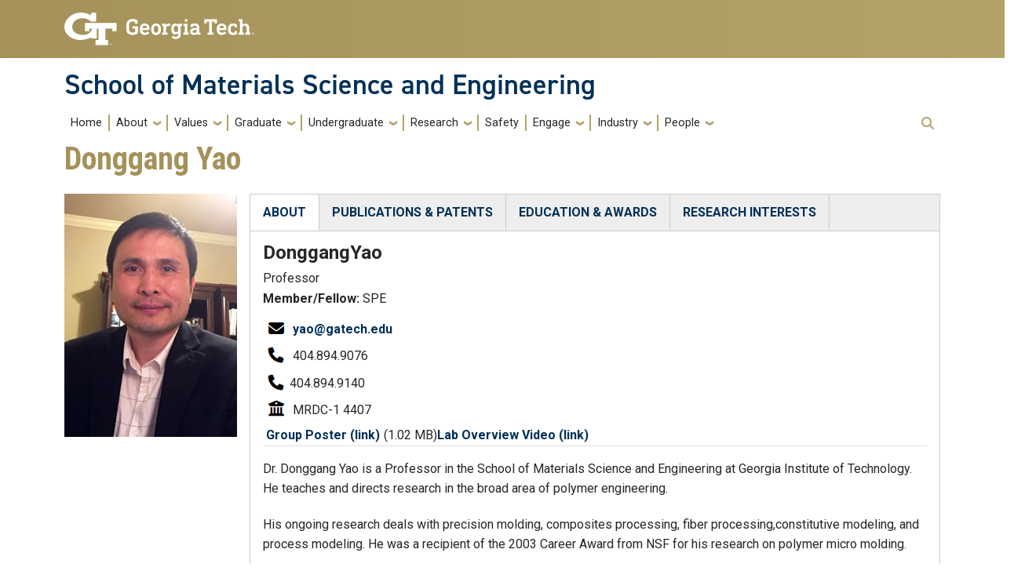

--- FILE ---
content_type: text/html; charset=UTF-8
request_url: https://www.mse.gatech.edu/people/donggang-yao
body_size: 10061
content:
<!DOCTYPE html>
<html lang="en" dir="ltr">
<head>
    <meta charset="utf-8" />
<script async src="https://www.googletagmanager.com/gtag/js?id=UA-46496218-1"></script>
<script>window.dataLayer = window.dataLayer || [];function gtag(){dataLayer.push(arguments)};gtag("js", new Date());gtag("set", "developer_id.dMDhkMT", true);gtag("config", "UA-46496218-1", {"groups":"default","anonymize_ip":true,"page_placeholder":"PLACEHOLDER_page_path"});gtag("config", "G-4VH24S9WQY", {"groups":"default","page_placeholder":"PLACEHOLDER_page_location"});</script>
<meta name="Generator" content="Drupal 10 (https://www.drupal.org)" />
<meta name="MobileOptimized" content="width" />
<meta name="HandheldFriendly" content="true" />
<meta name="viewport" content="width=device-width, initial-scale=1.0" />
<link rel="icon" href="/themes/contrib/gtsub/favicon.ico" type="image/vnd.microsoft.icon" />
<link rel="canonical" href="https://www.mse.gatech.edu/people/donggang-yao" />
<link rel="shortlink" href="https://www.mse.gatech.edu/node/301" />

        <title>Donggang Yao | School of Materials Science and Engineering</title>
        <link rel="stylesheet" media="all" href="/sites/default/files/css/css_5eDtj9y3WMPJk_-MgY-N4wGPR8t69fsmEQ2TMVFxOa0.css?delta=0&amp;language=en&amp;theme=gtsub&amp;include=eJxljlEOhCAMRC-0rEciLRaWWKihNcY9vUJi_PBv5mVmMjETzz412daJmApV-_6k5b9UA_YGqJ9kE4Lm4JAlLMOKmFqD1Ye5dhCv-AgmFgR2agfnmgYxtxNGaeVyuuGr3Nnd7_o1MeCzoocalX6JTnslSYo" />
<link rel="stylesheet" media="all" href="/sites/default/files/css/css_msF41fWE-RxFz1xti9DuEpy896KlneG21Y1Nhi6zn1E.css?delta=1&amp;language=en&amp;theme=gtsub&amp;include=eJxljlEOhCAMRC-0rEciLRaWWKihNcY9vUJi_PBv5mVmMjETzz412daJmApV-_6k5b9UA_YGqJ9kE4Lm4JAlLMOKmFqD1Ye5dhCv-AgmFgR2agfnmgYxtxNGaeVyuuGr3Nnd7_o1MeCzoocalX6JTnslSYo" />
<link rel="stylesheet" media="all" href="//cdn.jsdelivr.net/npm/bootstrap@5.2.2/dist/css/bootstrap.min.css" />
<link rel="stylesheet" media="all" href="/sites/default/files/css/css_R5_ampA9CHsuy-mAm9CHfxoDrVHP2wn9wLdwVWcnJPY.css?delta=3&amp;language=en&amp;theme=gtsub&amp;include=eJxljlEOhCAMRC-0rEciLRaWWKihNcY9vUJi_PBv5mVmMjETzz412daJmApV-_6k5b9UA_YGqJ9kE4Lm4JAlLMOKmFqD1Ye5dhCv-AgmFgR2agfnmgYxtxNGaeVyuuGr3Nnd7_o1MeCzoocalX6JTnslSYo" />
<link rel="stylesheet" media="all" href="//fonts.googleapis.com/css?family=Roboto:300,300italic,400,400italic,500,700&amp;display=swap" />
<link rel="stylesheet" media="all" href="//fonts.googleapis.com/css?family=Roboto+Condensed:400,700&amp;display=swap" />
<link rel="stylesheet" media="all" href="//use.typekit.net/ymn0bgw.css" />
<link rel="stylesheet" media="all" href="/sites/default/files/css/css_3gGXxL7uMKmY5L6mPxcvBO39Uc6Huq5DML31s2ia4FQ.css?delta=7&amp;language=en&amp;theme=gtsub&amp;include=eJxljlEOhCAMRC-0rEciLRaWWKihNcY9vUJi_PBv5mVmMjETzz412daJmApV-_6k5b9UA_YGqJ9kE4Lm4JAlLMOKmFqD1Ye5dhCv-AgmFgR2agfnmgYxtxNGaeVyuuGr3Nnd7_o1MeCzoocalX6JTnslSYo" />

            
                                </head>
                <body class="page-node-301 page-node-type-personnel_ path-people-donggang-yao role-anonymous path-node node--type-personnel-">
<a href="#main-navigation" class="visually-hidden focusable">
    Skip to main navigation
</a>
<a href="#main-content" class="visually-hidden focusable">
    Skip to main content
</a>

  <div class="dialog-off-canvas-main-canvas" data-off-canvas-main-canvas>
                        
    <div class="hide-breadcrumb">
        <div class="content-inner">
            <nav class="breadcrumb " role="navigation" aria-labelledby="system-breadcrumb">
            <h2 id="system-breadcrumb" class="visually-hidden">Breadcrumb</h2>
            <ol>
                                    <li>
                                                    <a href="/">Home</a>
                                            </li>
                                    <li>
                                                    <a href="/people">MSE Directory - Faculty, Staff and Students</a>
                                            </li>
                            </ol>
        </nav>
    </div>

    </div>


    <header id="gt-header" role="banner">
                                    <div class="container-fluid bg-gold-grad px-0">
    <div class="container">
        <div class="row">
            <div class="col" id="gt-logo">
                <a href="https://gatech.edu/" title="Georgia Institute of Technology" rel="home"
                   class="site-branding-logo">
                    <img class="gt-logo" src="/themes/contrib/gt_theme/logo.svg" width="244px" height="42px"
                         alt="Georgia Institute of Technology"/>
                </a>
            </div>
            <div id="mobile-botton" class="col d-lg-none">
                <button class="navbar-toggler float-end" type="button" data-bs-toggle="collapse"
                        data-bs-target="#navbarGTContent" aria-controls="navbarGTContent" aria-expanded="false"
                        aria-label="Toggle navigation">
                    <span class="navbar-toggler-icon w-100"></span>
                    <span class="navbar-toggler-text w-100">MENU</span>
                </button>
            </div>
        </div>
    </div>
</div>
<div class="container">
    <div class="row">
        <div class="col" id="site-name-slogan-wrapper">
                                        <div class="site-title-single">
                    <h2 class="site-name" title="School of Materials Science and Engineering" aria-label="School of Materials Science and Engineering">School of Materials Science and Engineering</h2>
                </div>
                                    </div>
    </div>
</div>


                    <div class="container my-2">
        <nav class="navbar navbar-expand-lg">
            <div class="page-navigation main-nav collapse navbar-collapse" id="navbarGTContent">
                                                                            <a id="main-navigation"></a>
                          <div>
    <nav role="navigation" aria-labelledby="block-gtsub-mainnavigation-menu" id="block-gtsub-mainnavigation">
            
  <h2 class="visually-hidden" id="block-gtsub-mainnavigation-menu">Main navigation</h2>
  

        
        <ul class="navbar-nav me-auto mb-2 mb-lg-0">
                                    <li class="nav-item menu-item--level-1">
                                                    <a href="/" title="HOME" class="nav-link nav-link--" data-drupal-link-system-path="&lt;front&gt;">Home</a>
                            </li>
                                <li class="nav-item menu-item--expanded menu-item--level-1 dropdown">
                                                    <a href="/about" class="nav-link dropdown-toggle nav-link--about" data-bs-toggle="dropdown" data-drupal-link-system-path="node/8">About</a>
                                <ul class="dropdown-menu menu--level-2">
                                        <li class="dropdown-item menu-item--level-2">
                                                    <a href="/about" class="nav-link--about">Chair&#039;s Welcome</a>
                            </li>
                                <li class="dropdown-item menu-item--level-2">
                                                    <a href="/about/strategicplan" class="nav-link--about-strategicplan" data-drupal-link-system-path="node/67">Strategic Plan</a>
                            </li>
                                <li class="dropdown-item menu-item--level-2">
                                                    <a href="/about/facts" class="nav-link--about-facts" data-drupal-link-system-path="node/63">What is MSE?</a>
                            </li>
                                <li class="dropdown-item menu-item--level-2">
                                                    <a href="/about/academics" class="nav-link--about-academics" data-drupal-link-system-path="node/600">Academics@MSE</a>
                            </li>
                                <li class="dropdown-item menu-item--level-2">
                                                    <a href="/about/careers" class="nav-link--about-careers" data-drupal-link-system-path="node/66">Careers</a>
                            </li>
                                <li class="dropdown-item menu-item--level-2">
                                                    <a href="/about/history" class="nav-link--about-history">History</a>
                            </li>
                                <li class="dropdown-item menu-item--level-2">
                                                    <a href="/about/mapsinfo" class="nav-link--about-mapsinfo" data-drupal-link-system-path="node/64">Contacts &amp; Directions</a>
                            </li>
                                <li class="dropdown-item menu-item--level-2">
                                                    <a href="/about/outreach" class="nav-link--about-outreach" data-drupal-link-system-path="node/65">Outreach Activities</a>
                            </li>
                                <li class="dropdown-item menu-item--level-2">
                                                    <a href="/about/eab" class="nav-link--about-eab">Advisory Board</a>
                            </li>
                                <li class="dropdown-item menu-item--expanded menu-item--level-2 dropdown">
                                                    <a href="/upcomingevents" target="_self" class="dropdown-toggle nav-link--upcomingevents" data-bs-toggle="dropdown" data-drupal-link-system-path="about/events">Events</a>
                                <ul class="dropdown-menu menu--level-3">
                                        <li class="dropdown-item menu-item--level-3">
                                                    <a href="/about/events/past" class="nav-link--about-events-past" data-drupal-link-system-path="about/events/past">Past Events</a>
                            </li>
                                <li class="dropdown-item menu-item--level-3">
                                                    <a href="/upcomingevents" class="nav-link--upcomingevents" data-drupal-link-system-path="about/events">Upcoming Events</a>
                            </li>
            </ul>
        
                            </li>
                                <li class="dropdown-item menu-item--expanded menu-item--level-2 dropdown">
                                                    <a href="/news" class="dropdown-toggle nav-link--news" data-bs-toggle="dropdown" data-drupal-link-system-path="about/news">News</a>
                                <ul class="dropdown-menu menu--level-3">
                                        <li class="dropdown-item menu-item--level-3">
                                                    <a href="/news" class="nav-link--news">News Articles</a>
                            </li>
                                <li class="dropdown-item menu-item--level-3">
                                                    <a href="/newsletters" class="nav-link--newsletters">Newsletters</a>
                            </li>
            </ul>
        
                            </li>
                                <li class="dropdown-item menu-item--level-2">
                                                    <a href="/about/factsandfigures" class="nav-link--about-factsandfigures">Facts &amp; Figures</a>
                            </li>
                                <li class="dropdown-item menu-item--expanded menu-item--level-2 dropdown">
                                                    <a href="/seminars" class="dropdown-toggle nav-link--seminars" data-bs-toggle="dropdown" data-drupal-link-system-path="about/seminars">Seminars</a>
                                <ul class="dropdown-menu menu--level-3">
                                        <li class="dropdown-item menu-item--level-3">
                                                    <a href="/about/seminars/past" class="nav-link--about-seminars-past" data-drupal-link-system-path="about/seminars/past">Past Seminars</a>
                            </li>
                                <li class="dropdown-item menu-item--level-3">
                                                    <a href="/about/seminars/pritchett-lecture-series" class="nav-link--about-seminars-pritchett-lecture-series" data-drupal-link-system-path="about/seminars/pritchett-lecture-series">Pritchett Lecture Series</a>
                            </li>
                                <li class="dropdown-item menu-item--level-3">
                                                    <a href="/seminars" class="nav-link--seminars" data-drupal-link-system-path="about/seminars">Upcoming Seminars</a>
                            </li>
            </ul>
        
                            </li>
            </ul>
        
                            </li>
                                <li class="nav-item menu-item--expanded menu-item--level-1 dropdown">
                                                    <a href="/values" class="nav-link dropdown-toggle nav-link--values" data-bs-toggle="dropdown" data-drupal-link-system-path="node/10">Values</a>
                                <ul class="dropdown-menu menu--level-2">
                                        <li class="dropdown-item menu-item--level-2">
                                                    <a href="/values" class="nav-link--values">Our Values</a>
                            </li>
                                <li class="dropdown-item menu-item--level-2">
                                                    <a href="https://crsh.mse.gatech.edu/" class="nav-link-https--crshmsegatechedu-">Creating Resistance To Sexual Harassment (Crsh)</a>
                            </li>
            </ul>
        
                            </li>
                                <li class="nav-item menu-item--expanded menu-item--level-1 dropdown">
                                                    <a href="/gradstudents" class="nav-link dropdown-toggle nav-link--gradstudents" data-bs-toggle="dropdown" data-drupal-link-system-path="node/19">Graduate</a>
                                <ul class="dropdown-menu menu--level-2">
                                        <li class="dropdown-item menu-item--level-2">
                                                    <a href="/graduate" class="nav-link--graduate">Graduate Program</a>
                            </li>
                                <li class="dropdown-item menu-item--level-2">
                                                    <a href="/graduate/BSMS" class="nav-link--graduate-bsms">BS/MS Program</a>
                            </li>
                                <li class="dropdown-item menu-item--level-2">
                                                    <a href="/graduate/grad_current" class="nav-link--graduate-grad-current" data-drupal-link-system-path="node/246">Current Graduate Students</a>
                            </li>
                                <li class="dropdown-item menu-item--level-2">
                                                    <a href="/graduate/prospective-students" class="nav-link--graduate-prospective-students" data-drupal-link-system-path="node/235">Prospective Grad Students</a>
                            </li>
                                <li class="dropdown-item menu-item--level-2">
                                                    <a href="/graduate/faq" class="nav-link--graduate-faq" data-drupal-link-system-path="node/233">FAQ</a>
                            </li>
                                <li class="dropdown-item menu-item--level-2">
                                                    <a href="/graduate/request-info" class="nav-link--graduate-request-info">Request Info</a>
                            </li>
                                <li class="dropdown-item menu-item--level-2">
                                                    <a href="https://grad.gatech.edu/preparing-your-application" class="nav-link-https--gradgatechedu-preparing-your-application">Apply Now!</a>
                            </li>
                                <li class="dropdown-item menu-item--level-2">
                                                    <a href="/graduate/cmse" class="nav-link--graduate-cmse" data-drupal-link-system-path="node/229">Certificates</a>
                            </li>
            </ul>
        
                            </li>
                                <li class="nav-item menu-item--expanded menu-item--level-1 dropdown">
                                                    <a href="/undergraduate" class="nav-link dropdown-toggle nav-link--undergraduate" data-bs-toggle="dropdown" data-drupal-link-system-path="node/49">Undergraduate</a>
                                <ul class="dropdown-menu menu--level-2">
                                        <li class="dropdown-item menu-item--level-2">
                                                    <a href="/undergraduate-program/prospective-students" class="nav-link--undergraduate-program-prospective-students">Prospective Students</a>
                            </li>
                                <li class="dropdown-item menu-item--expanded menu-item--level-2 dropdown">
                                                    <a href="https://www.mse.gatech.edu/undergraduate-program/advising" class="dropdown-toggle nav-link-https--wwwmsegatechedu-undergraduate-program-advising" data-bs-toggle="dropdown">Current Students</a>
                                <ul class="dropdown-menu menu--level-3">
                                        <li class="dropdown-item menu-item--level-3">
                                                    <a href="/undergraduate-program/advising" class="nav-link--undergraduate-program-advising" data-drupal-link-system-path="node/203">Advising</a>
                            </li>
                                <li class="dropdown-item menu-item--level-3">
                                                    <a href="/undergraduate-program/overloads" class="nav-link--undergraduate-program-overloads" data-drupal-link-system-path="node/178">Permits, Overloads and Checklists</a>
                            </li>
                                <li class="dropdown-item menu-item--level-3">
                                                    <a href="/undergraduate-program/minor-and-certificates" class="nav-link--undergraduate-program-minor-and-certificates" data-drupal-link-system-path="node/199">MSE Minor and Certificates</a>
                            </li>
                                <li class="dropdown-item menu-item--level-3">
                                                    <a href="/undergraduate-program/curriculum" class="nav-link--undergraduate-program-curriculum" data-drupal-link-system-path="node/194">Undergraduate Curriculum</a>
                            </li>
            </ul>
        
                            </li>
                                <li class="dropdown-item menu-item--level-2">
                                                    <a href="/undergraduate-program/mentoring" class="nav-link--undergraduate-program-mentoring" data-drupal-link-system-path="node/70">Industry Mentoring Program</a>
                            </li>
                                <li class="dropdown-item menu-item--level-2">
                                                    <a href="/undergraduate-program/undergraduate-research" class="nav-link--undergraduate-program-undergraduate-research" data-drupal-link-system-path="node/200">Undergraduate Research</a>
                            </li>
                                <li class="dropdown-item menu-item--level-2">
                                                    <a href="/undergraduate-program/scholarships" class="nav-link--undergraduate-program-scholarships" data-drupal-link-system-path="node/69">Scholarships</a>
                            </li>
                                <li class="dropdown-item menu-item--level-2">
                                                    <a href="/undergraduate" class="nav-link--undergraduate">Accreditation, Mission and Student Outcomes </a>
                            </li>
                                <li class="dropdown-item menu-item--expanded menu-item--level-2 dropdown">
                                                    <a href="/undergraduate-program/resources" class="dropdown-toggle nav-link--undergraduate-program-resources" data-bs-toggle="dropdown" data-drupal-link-system-path="node/191">Student Resources</a>
                                <ul class="dropdown-menu menu--level-3">
                                        <li class="dropdown-item menu-item--level-3">
                                                    <a href="/undergraduate-program/studentresources" class="nav-link--undergraduate-program-studentresources">Useful Links, Newsletters, Groups and Labs</a>
                            </li>
                                <li class="dropdown-item menu-item--level-3">
                                                    <a href="/undergraduate-program/handbook" class="nav-link--undergraduate-program-handbook">Student Handbook</a>
                            </li>
                                <li class="dropdown-item menu-item--level-3">
                                                    <a href="/undergraduate-program/syllabi" class="nav-link--undergraduate-program-syllabi" data-drupal-link-system-path="node/195">MSE Courses &amp; Syllabi</a>
                            </li>
            </ul>
        
                            </li>
            </ul>
        
                            </li>
                                <li class="nav-item menu-item--expanded menu-item--level-1 dropdown">
                                                    <a href="/research" class="nav-link dropdown-toggle nav-link--research" data-bs-toggle="dropdown" data-drupal-link-system-path="node/50">Research</a>
                                <ul class="dropdown-menu menu--level-2">
                                        <li class="dropdown-item menu-item--level-2">
                                                    <a href="/research" class="nav-link--research">Overview</a>
                            </li>
                                <li class="dropdown-item menu-item--level-2">
                                                    <a href="/industry-relations" class="nav-link--industry-relations">Industry Relations</a>
                            </li>
                                <li class="dropdown-item menu-item--level-2">
                                                    <a href="/faculty-research-overview" class="nav-link--faculty-research-overview">Faculty Research Overview</a>
                            </li>
                                <li class="dropdown-item menu-item--level-2">
                                                    <a href="/materials" class="nav-link--materials" data-drupal-link-system-path="node/224">Materials and Challenges</a>
                            </li>
                                <li class="dropdown-item menu-item--level-2">
                                                    <a href="/research/centers" class="nav-link--research-centers" data-drupal-link-system-path="node/221">Research Centers</a>
                            </li>
                                <li class="dropdown-item menu-item--level-2">
                                                    <a href="/research/topical-working-groups" class="nav-link--research-topical-working-groups" data-drupal-link-system-path="node/210">Topical Working Groups</a>
                            </li>
            </ul>
        
                            </li>
                                <li class="nav-item menu-item--level-1">
                                                    <a href="/lab-safety" class="nav-link nav-link--lab-safety" data-drupal-link-system-path="node/52">Safety</a>
                            </li>
                                <li class="nav-item menu-item--expanded menu-item--level-1 dropdown">
                                                    <a href="/engage" class="nav-link dropdown-toggle nav-link--engage" data-bs-toggle="dropdown" data-drupal-link-system-path="node/21">Engage</a>
                                <ul class="dropdown-menu menu--level-2">
                                        <li class="dropdown-item menu-item--level-2">
                                                    <a href="/engage" class="nav-link--engage">Engage with MSE</a>
                            </li>
                                <li class="dropdown-item menu-item--level-2">
                                                    <a href="/industry-relations" class="nav-link--industry-relations" data-drupal-link-system-path="node/51">Industry Relations</a>
                            </li>
                                <li class="dropdown-item menu-item--level-2">
                                                    <a href="/engage/faculty" class="nav-link--engage-faculty" data-drupal-link-system-path="node/37">Support Faculty</a>
                            </li>
                                <li class="dropdown-item menu-item--level-2">
                                                    <a href="/engage/students" class="nav-link--engage-students" data-drupal-link-system-path="node/22">Support Students</a>
                            </li>
                                <li class="dropdown-item menu-item--level-2">
                                                    <a href="/engage/mill" class="nav-link--engage-mill" data-drupal-link-system-path="node/25">Support The Mill</a>
                            </li>
                                <li class="dropdown-item menu-item--level-2">
                                                    <a href="/engage/school" class="nav-link--engage-school" data-drupal-link-system-path="node/38">Support The School</a>
                            </li>
                                <li class="dropdown-item menu-item--level-2">
                                                    <a href="/engage/ways" class="nav-link--engage-ways" data-drupal-link-system-path="node/40">Ways To Give</a>
                            </li>
                                <li class="dropdown-item menu-item--level-2">
                                                    <a href="/engage/why" class="nav-link--engage-why">Why Give Now?</a>
                            </li>
            </ul>
        
                            </li>
                                <li class="nav-item menu-item--expanded menu-item--level-1 dropdown">
                                                    <a href="/industry-relations" class="nav-link dropdown-toggle nav-link--industry-relations" data-bs-toggle="dropdown" data-drupal-link-system-path="node/51">Industry</a>
                                <ul class="dropdown-menu menu--level-2">
                                        <li class="dropdown-item menu-item--level-2">
                                                    <a href="/industry-relations" class="nav-link--industry-relations" data-drupal-link-system-path="node/51">Industry/Corporate Relations</a>
                            </li>
                                <li class="dropdown-item menu-item--level-2">
                                                    <a href="/industry-relations/corporateengage" class="nav-link--industry-relations-corporateengage">Corporate Engagement</a>
                            </li>
                                <li class="dropdown-item menu-item--level-2">
                                                    <a href="/industry-relations/corporatephilanthropic" class="nav-link--industry-relations-corporatephilanthropic">Corporate Research</a>
                            </li>
            </ul>
        
                            </li>
                                <li class="nav-item menu-item--expanded menu-item--level-1 dropdown">
                                                    <a href="/people" class="nav-link dropdown-toggle nav-link--people" data-bs-toggle="dropdown" data-drupal-link-system-path="people">People</a>
                                <ul class="dropdown-menu menu--level-2">
                                        <li class="dropdown-item menu-item--level-2">
                                                    <a href="/people" class="nav-link--people" data-drupal-link-system-path="people">All People</a>
                            </li>
                                <li class="dropdown-item menu-item--level-2">
                                                    <a href="/people?field_personnel_group_value_1=1FTE" class="nav-link--peoplefield-personnel-group-value-11fte" data-drupal-link-query="{&quot;field_personnel_group_value_1&quot;:&quot;1FTE&quot;}" data-drupal-link-system-path="people">FTE Faculty</a>
                            </li>
                                <li class="dropdown-item menu-item--level-2">
                                                    <a href="/people?field_personnel_group_value_1=5AP" class="nav-link--peoplefield-personnel-group-value-15ap" data-drupal-link-query="{&quot;field_personnel_group_value_1&quot;:&quot;5AP&quot;}" data-drupal-link-system-path="people">Academic Professionals</a>
                            </li>
                                <li class="dropdown-item menu-item--level-2">
                                                    <a href="/people?field_personnel_group_value_1=4AF" class="nav-link--peoplefield-personnel-group-value-14af" data-drupal-link-query="{&quot;field_personnel_group_value_1&quot;:&quot;4AF&quot;}" data-drupal-link-system-path="people">Adjunct Faculty</a>
                            </li>
                                <li class="dropdown-item menu-item--level-2">
                                                    <a href="https://www.mse.gatech.edu/people?field_personnel_group_value_1=9AL" class="nav-link-https--wwwmsegatechedu-peoplefield-personnel-group-value-19al">Affiliates</a>
                            </li>
                                <li class="dropdown-item menu-item--level-2">
                                                    <a href="/people?field_personnel_group_value_1=3CA" class="nav-link--peoplefield-personnel-group-value-13ca" data-drupal-link-query="{&quot;field_personnel_group_value_1&quot;:&quot;3CA&quot;}" data-drupal-link-system-path="people">Courtesy Appointments</a>
                            </li>
                                <li class="dropdown-item menu-item--level-2">
                                                    <a href="/people?field_personnel_group_value_1=2EF" class="nav-link--peoplefield-personnel-group-value-12ef" data-drupal-link-query="{&quot;field_personnel_group_value_1&quot;:&quot;2EF&quot;}" data-drupal-link-system-path="people">Emeritus &amp; Retired Faculty</a>
                            </li>
                                <li class="dropdown-item menu-item--level-2">
                                                    <a href="/people?field_personnel_group_value_1=8GS" class="nav-link--peoplefield-personnel-group-value-18gs" data-drupal-link-query="{&quot;field_personnel_group_value_1&quot;:&quot;8GS&quot;}" data-drupal-link-system-path="people">Graduate Students</a>
                            </li>
                                <li class="dropdown-item menu-item--level-2">
                                                    <a href="/people?field_personnel_group_value_1=6RS" class="nav-link--peoplefield-personnel-group-value-16rs" data-drupal-link-query="{&quot;field_personnel_group_value_1&quot;:&quot;6RS&quot;}" data-drupal-link-system-path="people">Research Scientists/Post Docs</a>
                            </li>
                                <li class="dropdown-item menu-item--level-2">
                                                    <a href="/people?field_last_name_value=&amp;field_personnel_group_value_1=7ST" class="nav-link--peoplefield-last-name-valuefield-personnel-group-value-17st" data-drupal-link-query="{&quot;field_last_name_value&quot;:&quot;&quot;,&quot;field_personnel_group_value_1&quot;:&quot;7ST&quot;}" data-drupal-link-system-path="people">Staff</a>
                            </li>
                                <li class="dropdown-item menu-item--level-2">
                                                    <a href="https://www.mse.gatech.edu/scientists" class="nav-link-https--wwwmsegatechedu-scientists">Researchers Association</a>
                            </li>
                                <li class="dropdown-item menu-item--level-2">
                                                    <a href="/administration" class="nav-link--administration">Administration</a>
                            </li>
                                <li class="dropdown-item menu-item--level-2">
                                                    <a href="/faculty-research-overview" class="nav-link--faculty-research-overview">Faculty Research Overview</a>
                            </li>
                                <li class="dropdown-item menu-item--level-2">
                                                    <a href="/who-does-what" class="nav-link--who-does-what" data-drupal-link-system-path="who-does-what">Staff Who Does What</a>
                            </li>
            </ul>
        
                            </li>
            </ul>
        


  </nav>

  </div>

                                                                <div id="utility-search-wrapper" class="ml-auto d-sm-block d-md-flex justify-content-end flex-grow-1">
                                                                                            <!-- Trigger Buttons HTML -->
                        <a href="#search-container" class="gt-search" title="search" data-bs-toggle="collapse"
                           data-bs-target="#gt-search"><i class="fas fa-search d-none d-md-block"></i></a>
                        <!-- Collapsible Element HTML -->
                        <div id="search-container">
                            <div id="gt-search" class="collapse absolute">
                                  <div class="mx-auto">
    <div class="search-block-form block block-search container-inline mt-4" data-drupal-selector="search-block-form" id="block-gtsub-searchform" role="search">
  
    
      <form action="/search/node" method="get" id="search-block-form" accept-charset="UTF-8">
  <div class="js-form-item form-item js-form-type-search form-item-keys js-form-item-keys form-no-label">
      <label for="edit-keys" class="visually-hidden">Search</label>
        <input title="Enter the terms you wish to search for." placeholder="Search here..." data-drupal-selector="edit-keys" type="search" id="edit-keys" name="keys" value="" size="15" maxlength="128" class="form-search" />

        </div>
<div data-drupal-selector="edit-actions" class="form-actions js-form-wrapper form-wrapper" id="edit-actions"><input alt="Search submit" class="btn btn-default button js-form-submit form-submit" data-drupal-selector="edit-submit" type="submit" id="edit-submit" value="GO" />
</div>

</form>

  </div>

  </div>

                            </div>
                        </div>
                                                   </div>
            </div>
        </nav>
    </div>
</header>
<div role="main" class="main-container gt-body-page js-quickedit-main-content ">
                <div class="container">
                                            <div id="gt-help" role="complementary">
                    
                </div>
                                                                                <div id="gt-breadcrumbs-title" class="breadcrumb-links" role="complementary">
                      <div>
    

<div id="block-gtsub-page-title" class="block block-core page_title_block">
    
        
                <div id="gt-page-title" role="heading" aria-level="1">
        <h1 class="page-title">
<span>Donggang Yao</span>
</h1>
    </div>

    </div>

  </div>

                </div>
                                        </div>
            <div class="gt-container container ">
        <div class="row">
                                                            <section class="col-sm-12">
                                                                            <div class="highlighted">  <div>
    <div data-drupal-messages-fallback class="hidden"></div>

  </div>
</div>
                                                                                        <a id="main-content"></a>
                    <div class="gt-main-content">
                          <div>
    

<article data-history-node-id="301" class="node node--type-personnel- node--view-mode-full">

  
    

  
  <div>
    
<div  id="person-container">
    
<div  id="pimg" class="pimg1">
                <div class="field field--name-field-personpicture field--type-entity-reference field--label-hidden field__item">  <img loading="lazy" src="/sites/default/files/styles/peeplist2/public/Donggang.png?itok=1y1uDbZU" width="220" height="310" />


</div>
      
  </div><div class="profrgt field-group-tabs-wrapper"><div data-horizontal-tabs class="horizontal-tabs clearfix">
  <ul data-horizontal-tabs-list class="horizontal-tabs-list visually-hidden"></ul>
  <div data-horizontal-tabs-panes><input class="horizontal-tabs-active-tab" type="hidden" />
<details id="edit-group-bio" class="js-form-wrapper form-wrapper" open="open">
  <summary role="button" aria-controls="edit-group-bio" aria-expanded="true">ABOUT</summary>
  
  
<div  id="nametitle">
                <div class="field field--name-field-first-name field--type-string field--label-hidden field__item">Donggang</div>
                  <div class="field field--name-field-last-name field--type-string field--label-hidden field__item">Yao</div>
      
  </div>
<div  id="aftname">
          <div class="field field--name-field-title field--type-string field--label-hidden field__items">
              <div class="field__item">Professor</div>
          </div>
    <div class="field field--name-field-member-fellow field--type-string field--label-inline">
    <div class="field--label">Member/Fellow:</div>
                  <div class="field__item">SPE</div>
              </div>

  </div>
<div  id="cntctinfo">
          <div class="field field--name-field-email field--type-email field--label-hidden field__items">
              <div class="field__item"><a href="mailto:yao@gatech.edu">yao@gatech.edu</a></div>
          </div>
        <div class="field field--name-field-phone field--type-string field--label-hidden field__items">
              <div class="field__item">404.894.9076</div>
          </div>
              <div class="field field--name-field-fax field--type-string field--label-hidden field__item">404.894.9140</div>
            <div class="field field--name-field-office field--type-string field--label-hidden field__items">
              <div class="field__item">MRDC-1 4407</div>
          </div>
  
  </div>
<div  id="othpinfo">
    
<div  id="overviewsec">
                            <div><span class="file file--mime-application-pdf file--application-pdf"><a href="/sites/default/files/groupoverview/Yao_Poster_2021%20-%20Donggang%20Yao.pdf" type="application/pdf" title="Yao_Poster_2021 - Donggang Yao.pdf">Group Poster (link)</a></span>
  <span>(1.02 MB)</span>
</div>
                        <div class="field field--name-field-group-overview-video- field--type-link field--label-hidden field__item"><a href="https://mediaspace.gatech.edu/media/Yao_MPM/1_e9km2ksj" target="_blank">Lab Overview Video (link)</a></div>
      
  </div>            <div class="field field--name-field-wimse-board-member- field--type-boolean field--label-hidden field__item"> </div>
      
  </div>            <div class="field field--name-body field--type-text-with-summary field--label-hidden field__item"><p>Dr. Donggang Yao is a Professor in the School of Materials Science and&nbsp;Engineering at Georgia Institute of Technology. He teaches and directs&nbsp;research in the broad area of polymer engineering.</p>

<p>His ongoing research&nbsp;deals with precision molding, composites processing, fiber processing,constitutive modeling, and process modeling. He was a recipient of the&nbsp;2003 Career Award from NSF for his research on polymer micro molding.</p>

<p>He&nbsp;was an Assistant Professor at Oakland University from 2001 to 2004.&nbsp;</p>
</div>
      
<div  id="rsrch">
      <div class="field field--name-field-research-area field--type-entity-reference field--label-above">
    <div class="perslabel field--label">Research Areas: </div>
        <div class="field__items">
                    <div class="field__item"><a href="/research-area/composites" hreflang="en">Composites</a></div>
              <div class="field__item"><a href="/research-area/polymers" hreflang="en">Polymers</a></div>
                </div>
      </div>
  <div class="field field--name-field-researchchallenges field--type-entity-reference field--label-above">
    <div class="perslabel field--label">Research Challenges: </div>
        <div class="field__items">
                    <div class="field__item"><a href="/research-challenges/energy" hreflang="en">Energy</a></div>
              <div class="field__item"><a href="/research-challenges/environment" hreflang="en">Environment</a></div>
                </div>
      </div>
  <div class="field field--name-field-researchactivity field--type-entity-reference field--label-above">
    <div class="perslabel field--label">Research Activity: </div>
        <div class="field__items">
                    <div class="field__item"><a href="/taxonomy/term/347" hreflang="en">Fabrication</a></div>
              <div class="field__item"><a href="/taxonomy/term/13" hreflang="en">Modelling</a></div>
              <div class="field__item"><a href="/taxonomy/term/346" hreflang="en">Processing</a></div>
              <div class="field__item"><a href="/taxonomy/term/348" hreflang="en">Processing, Fabrication &amp; Manufacturing</a></div>
                </div>
      </div>
  <div class="field field--name-field-research-keywords field--type-entity-reference field--label-above">
    <div class="perslabel field--label">Research Keywords: </div>
        <div class="field__items">
                    <div class="field__item"><a href="/taxonomy/term/76" hreflang="en">constitutive modeling</a></div>
              <div class="field__item"><a href="/taxonomy/term/78" hreflang="en">continuum mechanics</a></div>
              <div class="field__item"><a href="/taxonomy/term/123" hreflang="en">fiber spinning</a></div>
              <div class="field__item"><a href="/taxonomy/term/270" hreflang="en">polymer processing</a></div>
              <div class="field__item"><a href="/taxonomy/term/286" hreflang="en">rheology</a></div>
              <div class="field__item"><a href="/taxonomy/term/339" hreflang="en">viscoelasticity</a></div>
                </div>
      </div>

  </div>  <div class="field field--name-field-students field--type-viewsreference field--label-inline">
    <div class="perslabel field--label">Students:</div>
                  <div class="field__item"></div>
              </div>

  
</details>
<details id="edit-group-awards-publications" class="js-form-wrapper form-wrapper">
  <summary role="button" aria-controls="edit-group-awards-publications" aria-expanded="false">PUBLICATIONS &amp; PATENTS</summary>
  
    <div class="field field--name-field-selected-publications field--type-text-long field--label-above">
    <div class="perslabel field--label">Selected publications</div>
                  <div class="field__item"><ol><li>X. Su, D. Yao, W. Xu, “A new method for formulating linear viscoelastic models,” International Journal of Engineering Science, Vol. 156, Paper No. 103375 (2020).</li><li>H. Shen, D. Yao, W. Zhang, and Q. Ye, “Modeling and simulation of the process for the generation of gradient porous structures from immiscible polymer blends,” ASME Journal of Manufacturing Science and Engineering, Vol. 142, No. 3, Paper No. 031001 (2020).</li><li>Y. Xiao, T.A.L. Harris, D. Yao, and K. Kalaitzidou, “Challenges and advances in aerosol jet printing of regenerated silk fibroin solutions,” Advanced Materials Interfaces, Vol. 7, Article No. 1902005 (2020).</li><li>Q. Xu, H. Yi, X. Gao, J. Shi, and D. Yao, “Recycling of polyethylene bags into high-strength yarns without melt processing,” Polymer Engineering and Science, Vol. 60, No. 2, pp. 281-287 (2020).</li><li>D. Yao, "A fractional dashpot for nonlinear viscoelastic fluids," Journal of Rheology, Vol. 62, No. 2, pp. 619-629 (2018).</li></ol><p>&nbsp;</p><p>More publications can be found at&nbsp;<a href="https://scholar.google.com/citations?user=BTylSmQAAAAJ&amp;hl=en">Google Scholar</a>.</p></div>
              </div>

  
</details>
<details id="edit-group-education-awards" class="js-form-wrapper form-wrapper">
  <summary role="button" aria-controls="edit-group-education-awards" aria-expanded="false">EDUCATION &amp; AWARDS</summary>
  
    <div class="field field--name-field-education field--type-text-long field--label-above">
    <div class="perslabel field--label">Education </div>
                  <div class="field__item"><ul><li>PhD, Mechanical Engineering, 2001, University of Massachusetts Amherst</li><li>MS, Mechanical Engineering, 1998, University of Massachusetts Amherst</li><li>BS, 1991, Precision Instruments, Shanghai Jiao Tong University (China)</li></ul></div>
              </div>

  
</details>
<details id="edit-group-research-interests" class="js-form-wrapper form-wrapper">
  <summary role="button" aria-controls="edit-group-research-interests" aria-expanded="false">RESEARCH INTERESTS</summary>
  
    <div class="field field--name-field-research-interests field--type-text-long field--label-above">
    <div class="perslabel field--label">Research Interests</div>
                  <div class="field__item"><ul><li>Polymer Processing</li><li>Composites Processing and Manufacturing</li><li>Fiber Spinning</li><li>Constitutive Modeling</li><li>Nonlinear Viscoelasticity</li><li>Process Modeling and Simulation</li></ul></div>
              </div>

  
</details>
</div>
</div>
</div>
  </div>
  </div>

</article>

  </div>

                    </div>
                            </section>
                                </div>
    </div>
                                </div>
<footer id="footer" class="gt-footer footer">
    <div class="row">
                    <div class="col-12 gt-black-superfooter clearfix">
                                <div class="d-block d-md-none button-bar">
                    <button class="btn-footer w-100" type="button" data-bs-toggle="collapse" data-bs-target="#collapseFooter" aria-expanded="false" aria-controls="collapse">
                        <p>Resources</p>
                    </button>
                </div>
                <div id="collapseFooter" class="collapse dont-collapse-sm">
    <div class="well">
                <div id="gt-superfooter" class=" container-fluid gt-black-wrapper">
                                                <div class="container pt-4 pb-4">
                <div class="row center-block">
                                            <div
                                class="footer-first col-lg-3 col-md-3 col-sm-12 col-xs-12 column">
                              <div class="region--footer_01__inner">
    




<div id="block-gtsub-facultystaffresources" class="block block-block-content block-block-content3091f9fd-a53b-47e0-ae64-a23ceeada343 gt-basic-block my-3 clearfix">
    
            <h2>Faculty &amp; Staff Resources</h2>
        
              <div class="field field--name-body field--type-text-with-summary field--label-hidden field__item my-3"><ul>
	<li><a href="/people">Faculty &amp; Staff Directory</a></li>
	<li><a href="/administration">Administration</a></li>
	<li><a href="http://materials.gatech.edu/">Institute for Materials</a></li>
	<li><a href="/administration/financial-forms">Financial Forms</a></li>
<li><a href="/user">User Login</a> </li>
</ul></div>

    </div>

  </div>

                        </div>
                                                                <div
                                class="footer-second col-lg-3 col-md-3 col-sm-12 col-xs-12 column">
                              <div class="region--footer_02__inner">
    




<div id="block-gtsub-quicklinks" class="block block-block-content block-block-content80100e2a-aedc-4a9f-b90e-d20eb867c41a gt-basic-block my-3 clearfix">
    
            <h2>Quick Links</h2>
        
              <div class="field field--name-body field--type-text-with-summary field--label-hidden field__item my-3"><ul>
	<li><a href="https://coe.gatech.edu/">College of Engineering</a></li>
	<li><a href="http://coe.gatech.edu/statement-ethics-and-integrity">COE Ethics Statement</a></li>
	<li><a href="http://www.bursar.gatech.edu/index.php">Bursar's Office</a></li>
	<li><a href="http://www.registrar.gatech.edu/">Registrar's Office</a></li>
	<li><a href="http://www.oie.gatech.edu/">International Education</a></li>
	<li><a href="http://www.finaid.gatech.edu/">Financial Aid</a></li>
	<li><a href="http://studentaffairs.gatech.edu/">Student Affairs</a></li>
	<li><a href="http://www.gatech.edu/tech-lingo">Tech Lingo </a></li>
	<li><a href="https://titleix.gatech.edu/">Title IX/Sexual Misconduct</a></li>
</ul></div>

    </div>

  </div>


                        </div>
                                                                <div
                                class="footer-third col-lg-3 col-md-3 col-sm-12 col-xs-12 column">
                              <div class="region--footer_03__inner">
    




<div id="block-gtsub-studentresources" class="block block-block-content block-block-content25972e36-086f-484d-9286-d928b4697e01 gt-basic-block my-3 clearfix">
    
            <h2>Student Resources</h2>
        
              <div class="field field--name-body field--type-text-with-summary field--label-hidden field__item my-3"><ul><li><a href="/undergraduate">Undergraduate Handbook</a></li><li><a href="https://www.gatech.edu/admission/">Undergraduate Registration</a></li><li><a href="/undergraduate-program/overloads">Overload Requests</a></li><li><a href="/graduate/handbook">Graduate Handbook</a></li><li><a href="https://grad.gatech.edu/">Graduate Admissions</a></li><li><a href="/lab-safety">Lab Safety Policy</a></li><li><a href="/undergraduate-program/labs">Lab Training Schedule</a></li><li><a href="/undergraduate-program/mentoring">Student Mentoring Program</a></li></ul></div>

    </div>

  </div>


                        </div>
                                                                <div
                                class="footer-four col-lg-3 col-md-3 col-sm-12 col-xs-12 column">
                              <div class="region--footer_04__inner">
    




<div id="block-gtsub-footermap" class="block block-block-content block-block-content0622b386-7b84-4f43-9cc4-408740590daf gt-basic-block my-3 clearfix">
    
        
              <div class="field field--name-body field--type-text-with-summary field--label-hidden field__item my-3"><p><img alt="GT Map" data-entity-type="file" data-entity-uuid="175d0104-8d21-4940-a7b7-2e57993f4304" src="/sites/default/files/inline-images/gt-map-image-default.jpg" width="300" height="200" loading="lazy"><br>
School of Materials Science and Engineering<br>
771 Ferst Drive<br>
J. Erskine Love Building<br>
Atlanta, GA 30332-0245<br>
Phone: 404.894.2888<br>
Email: inquire@mse.gatech.edu
</p></div>

    </div>

  </div>


                        </div>
                                    </div>
            </div>
        </div>
    </div>
</div>
            </div>
                <div class="col-12 gt-gold-footer clearfix">
                        <div class="container-fluid footer-top-bar d-none d-lg-block">
</div>
<div id="gt-footer" class="container-fluid footer-bottom-bar">
    <div class="container pt-3">
        <div class="row footer-content">
                                        <div id="address_text" class="col-md-3 col-sm-12 my-2 order-md-1 order-2">
                      <div class="region--footer_05__inner">
    




<div id="block-gtsub-socmedialinks" class="block block-block-content block-block-content8e05ac12-9a82-46ad-987b-8c4017a74f8f gt-basic-block my-3 clearfix">
    
        
              <div class="field field--name-body field--type-text-with-summary field--label-hidden field__item my-3"><div id="social-media-links"><a class="twitter" href="https://x.com/GTMSE_3" title="Twitter"><img src="/sites/default/files/smicons/xtwit.png" width="34" height="32" loading="lazy"></a><a class="twitter" href="https://twitter.com/GTMSE5" title="Twitter"> </a><a class="linkedin" href="https://www.linkedin.com/company/georgia-tech-school-of-materials-science-and-engineering" title="LinkedIn"><img src="/sites/default/files/smicons/linked2.png" width="34" height="32" loading="lazy"></a> <a class="instagram" href="https://www.instagram.com/gatechmse" title="Instagram"><img src="/sites/default/files/smicons/insta4.png" width="34" height="32" loading="lazy"></a> <a class="rss" href="//www.facebook.com/MSEatGT/" title="RSS"><img src="/sites/default/files/smicons/fbook2.png" width="34" height="32" loading="lazy"></a></div></div>

    </div>

<div id="gt-contact-information"  role="contentinfo" aria-labelledby="georgia tech contact information" id="block-gt-contact-information">
                <h3>Georgia Institute of Technology</h3>
      <p>
    North Avenue
        <br/>Atlanta, GA  30332
</p>
                <span itemprop="telephone">
        <a class="gt-phone"
           href="tel: +1+14048942000"
           aria-label="telephone">
          +1 404.894.2000
        </a>
      </span>
                    <a class="gt-campus-map mt-3" href="https://map.gatech.edu/"
           aria-label="Campus Map">Campus Map</a>
    </p>

  </div>

  </div>


                </div>
                                                    <div class="col-md-3 col-sm-12 my-2 order-md-2 order-3">
                      <div class="region--footer_06__inner">
    




<div id="block-gtsub-gtgeneral" class="block block-block-content block-block-content633073c9-c0b1-47ea-b9cb-96e58fc0226a gt-basic-block my-3 clearfix">
    
        
              <div class="field field--name-body field--type-text-with-summary field--label-hidden field__item my-3"><ul>
              <li>
        <a href>General</a>
              </li>
          <li>
        <a href="https://directory.gatech.edu/">Directory</a>
              </li>
          <li>
        <a href="https://careers.gatech.edu/">Employment</a>
              </li>
          <li>
        <a href="https://www.gatech.edu/emergency/">Emergency Information</a>
              </li>
        </ul></div>

    </div>

  </div>


                </div>
                                                    <div class="col-md-3 col-sm-12 my-2 order-md-3 order-4">
                      <div class="region--footer_07__inner">
    




<div id="block-gtsub-gtlegal" class="block block-block-content block-block-content787037d7-9005-4b86-9cba-cc8a2813a7cd gt-basic-block my-3 clearfix">
    
        
              <div class="field field--name-body field--type-text-with-summary field--label-hidden field__item my-3"><ul>
              <li>
        <a>Legal</a>
              </li>
          <li>
        <a href="https://www.policylibrary.gatech.edu/employment/equal-opportunity-nondiscrimination-and-anti-harassment-policy">Equal Opportunity, Nondiscrimination, and Anti-Harassment Policy</a>
              </li>
          <li>
        <a href="https://www.gatech.edu/legal/">Legal &amp; Privacy Information</a>
              </li>
          <li>
        <a href="https://gbi.georgia.gov/human-trafficking-notice">Human Trafficking Notice</a>
              </li>
          <li>
        <a href="https://titleix.gatech.edu/">Title IX/Sexual Misconduct</a>
              </li>
          <li>
        <a href="https://osi.gatech.edu/hazing-conduct-history">Hazing Public Disclosures</a>
              </li>
          <li>
        <a href="https://www.gatech.edu/accessibility/">Accessibility</a>
              </li>
          <li>
        <a href="https://www.gatech.edu/accountability/">Accountability</a>
              </li>
          <li>
        <a href="https://www.gatech.edu/accreditation/">Accreditation</a>
              </li>
          <li>
        <a href="https://secure.ethicspoint.com/domain/media/en/gui/76612/index.html">Report Free Speech and Censorship Concerns</a>
              </li>
        </ul></div>

    </div>

  </div>


                </div>
                                                    <div id="gt-logo-footer" class="col-md-3 col-sm-12 my-2 order-md-4 order-1">
                      <div class="region--footer_08__inner">
            <div id="gt-copyright" aria-label="georgia tech logo and copyright">
  <div class="gt-footer-logo float-md-right float-sm-left">
    <a href="https://www.gatech.edu/" title="Georgia Tech">
      <img src="https://www.mse.gatech.edu/modules/gt_tools-4.x/gt_tools-4.x/images/gt-logo.svg" alt="Georgia Tech" role="presentation"
           aria-label="logo link to main campus site" width="191.08px" height="34px"/>
    </a>
  </div>
  <div class="gt-footer-copy d-none d-sm-block float-md-right float-sm-left">
    <p class="p-1 mt-2 copyright-hide">© 2026 Georgia Institute of
      Technology</p>
  </div>
  <div class="gt-footer-login mt-5 d-none d-sm-block float-md-right float-sm-left">
    <p class="gt-login cas-0">
      <a class="gt-login" href="https://www.mse.gatech.edu/cas" aria-label="admin login">GT LOGIN</a>
    </p>
        </p>
  </div>
</div>

  

  </div>


                </div>
                    </div>         <div class="row footer-bg-row">
            <div class="col-12 col-sm-12 col-md-9 footer-bg-col"></div>
        </div>
    </div> </div>         </div>
    </div> </footer> 
  </div>


<script type="application/json" data-drupal-selector="drupal-settings-json">{"path":{"baseUrl":"\/","pathPrefix":"","currentPath":"node\/301","currentPathIsAdmin":false,"isFront":false,"currentLanguage":"en"},"pluralDelimiter":"\u0003","suppressDeprecationErrors":true,"google_analytics":{"account":"UA-46496218-1","trackOutbound":true,"trackMailto":true,"trackTel":true,"trackDownload":true,"trackDownloadExtensions":"7z|aac|arc|arj|asf|asx|avi|bin|csv|doc(x|m)?|dot(x|m)?|exe|flv|gif|gz|gzip|hqx|jar|jpe?g|js|mp(2|3|4|e?g)|mov(ie)?|msi|msp|pdf|phps|png|ppt(x|m)?|pot(x|m)?|pps(x|m)?|ppam|sld(x|m)?|thmx|qtm?|ra(m|r)?|sea|sit|tar|tgz|torrent|txt|wav|wma|wmv|wpd|xls(x|m|b)?|xlt(x|m)|xlam|xml|z|zip"},"field_group":{"html_element":{"mode":"default","context":"view","settings":{"classes":"pimg1","show_empty_fields":true,"id":"pimg","element":"div","show_label":false,"label_element":"h3","label_element_classes":"","attributes":"","effect":"none","speed":"fast"}},"tabs":{"mode":"default","context":"view","settings":{"classes":"profrgt","id":"profrt","direction":"horizontal"}},"tab":{"mode":"default","context":"view","settings":{"classes":"","id":"","formatter":"open","description":"","show_empty_fields":false}}},"widthBreakpoint":640,"ajaxTrustedUrl":{"\/search\/node":true},"user":{"uid":0,"permissionsHash":"29b8077cd351b36308269de635a0c306e5819a7c1c6b7c332751fdb4a7202950"}}</script>
<script src="/sites/default/files/js/js_7d-fwRvuZ5HAddq4cICPz-ooiWfPqu0_sogmJo12cio.js?scope=footer&amp;delta=0&amp;language=en&amp;theme=gtsub&amp;include=eJxdyEESgCAIAMAPOfkkBpXIGQJH8FCvr2vtcfdO0oCnrZFJ6CSN7bDZb9NAgcDiic1YCFBRrujV8z8SRy5m4TFxQG36hq_yvQfdVCpo"></script>
<script src="//cdn.jsdelivr.net/npm/bootstrap@5.2.2/dist/js/bootstrap.bundle.min.js"></script>
<script src="//kit.fontawesome.com/37926dae7e.js"></script>


</body>
</html>
